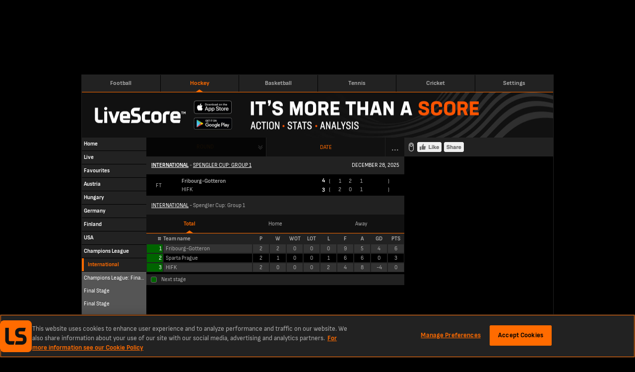

--- FILE ---
content_type: text/html; charset=utf-8
request_url: https://www.livescores.com/hockey/international/spengler-cup-group-1/
body_size: 9249
content:
<!DOCTYPE html><html lang="en" class="adult lss"><head><meta charSet="utf-8" data-next-head=""/><meta name="viewport" content="width=952" data-next-head=""/><link rel="icon" href="/favicon.ico" data-next-head=""/><link rel="manifest" href="/manifest.json" data-next-head=""/><link rel="apple-touch-icon" href="/ls-web-assets/images/apple-touch-icon-ad400f79db6023afb3ac1cd39a100546.png" data-next-head=""/><link rel="apple-touch-icon-precomposed" href="/ls-web-assets/images/apple-touch-icon-precomposed-dff85ae0d1dc3c08acc942344a27db19.png" data-next-head=""/><link rel="android-touch-icon" href="/ls-web-assets/images/icon-100-1088b523b98febdc12fa9f9ccd929b34.png" data-next-head=""/><title data-next-head="">LiveScore Hockey - Spengler Cup: Group 1 Live Hockey Scores, International</title><meta property="og:title" content="LiveScore Hockey - Spengler Cup: Group 1 Live Hockey Scores, International" data-next-head=""/><meta name="twitter:title" content="LiveScore Hockey - Spengler Cup: Group 1 Live Hockey Scores, International" data-next-head=""/><meta name="description" content="LiveScore.com - Spengler Cup: Group 1, International - Hockey Summary for Live Scores, Game Results, Game Incidents and League Table." data-next-head=""/><meta property="og:description" content="LiveScore.com - Spengler Cup: Group 1, International - Hockey Summary for Live Scores, Game Results, Game Incidents and League Table." data-next-head=""/><meta name="twitter:description" content="LiveScore.com - Spengler Cup: Group 1, International - Hockey Summary for Live Scores, Game Results, Game Incidents and League Table." data-next-head=""/><meta name="format-detection" content="telephone=no" data-next-head=""/><meta property="og:type" content="website" data-next-head=""/><meta property="og:image" content="/ls-web-assets/images/ico-app2-a6c954799a7b148cb1227a452ea5d96d.png" data-next-head=""/><meta property="og:url" content="https://www.livescores.com/hockey/international/spengler-cup-group-1/" data-next-head=""/><link rel="canonical" href="https://www.livescores.com/hockey/international/spengler-cup-group-1/" data-next-head=""/><meta name="twitter:card" content="summary" data-next-head=""/><meta name="twitter:site" content="@livescore" data-next-head=""/><meta name="twitter:image" content="/ls-web-assets/images/ico-app2-a6c954799a7b148cb1227a452ea5d96d.png" data-next-head=""/><meta name="google-site-verification" content="dPd8zl3nAJkizJyu9E4yttUeMV9kYql3pTOLgCQN-OY" data-next-head=""/><meta name="msvalidate.01" content="CD748CEAE850608AD71B3AACBB259E05" data-next-head=""/><link rel="preload" href="/common/fonts/SofiaSans/SofiaSans-Bold.woff2" as="font" type="font/woff2" crossorigin=""/><link rel="preload" href="/common/fonts/SofiaSans/SofiaSans-Regular.woff2" as="font" type="font/woff2" crossorigin=""/><link rel="preload" href="/_next/static/css/2d125c6a9cefd6d8.css" as="style"/><link rel="preload" href="/_next/static/css/838b8a23ae64c269.css" as="style"/><script id="one-trust-1" data-src="https://cdn-ukwest.onetrust.com/scripttemplates/otSDKStub.js" type="text/javascript" data-domain-script="55d519ea-ef26-44f4-843d-07646ab5eb8d" data-next-head=""></script><script id="one-trust-2" type="text/javascript" async="" data-src="//js-sec.indexww.com/ht/p/188832-82910719724410.js" data-next-head=""></script><script type="text/javascript" data-next-head="">
              window.googletag = window.googletag || {cmd: []};
              googletag.cmd.push(function() {
                var slot = googletag.defineSlot('/21707781519/ls_desktop/ls_desktop_ros', [728,90], 'gad-header');
                slot.addService(googletag.pubads());
                if (window.ls.adsHelper && window.ls.adsHelper.setTargetingForSlot) {
                  window.ls.adsHelper.setTargetingForSlot(slot, {"category":"international","league":"international","sport":"hockey","brandSafe":true,"format":"Top_Banner","isUserAdult":"true","googleAdsEnv":"production","lsSite":"Livescores"});
                }
              });
            </script><script type="text/javascript" data-next-head="">
              window.googletag = window.googletag || {cmd: []};
              googletag.cmd.push(function() {
                var slot = googletag.defineSlot('/21707781519/ls_desktop/ls_desktop_ros', [300,100], 'gad-right-small');
                slot.addService(googletag.pubads());
                if (window.ls.adsHelper && window.ls.adsHelper.setTargetingForSlot) {
                  window.ls.adsHelper.setTargetingForSlot(slot, {"category":"international","league":"international","sport":"hockey","brandSafe":true,"format":"Sidebar_Top","isUserAdult":"true","googleAdsEnv":"production","lsSite":"Livescores"});
                }
              });
            </script><script type="text/javascript" data-next-head="">
              window.googletag = window.googletag || {cmd: []};
              googletag.cmd.push(function() {
                var slot = googletag.defineSlot('/21707781519/ls_desktop/ls_desktop_ros', [300,250], 'gad-right-medium');
                slot.addService(googletag.pubads());
                if (window.ls.adsHelper && window.ls.adsHelper.setTargetingForSlot) {
                  window.ls.adsHelper.setTargetingForSlot(slot, {"category":"international","league":"international","sport":"hockey","brandSafe":true,"format":"Top_MPU","isUserAdult":"true","googleAdsEnv":"production","lsSite":"Livescores"});
                }
              });
            </script><script type="text/javascript" data-next-head="">
              window.googletag = window.googletag || {cmd: []};
              googletag.cmd.push(function() {
                var slot = googletag.defineSlot('/21707781519/ls_desktop/ls_desktop_ros', [300,600], 'gad-right-large');
                slot.addService(googletag.pubads());
                if (window.ls.adsHelper && window.ls.adsHelper.setTargetingForSlot) {
                  window.ls.adsHelper.setTargetingForSlot(slot, {"category":"international","league":"international","sport":"hockey","brandSafe":true,"format":"Bottom_MPU","isUserAdult":"true","googleAdsEnv":"production","lsSite":"Livescores"});
                }
              });
            </script><script type="text/javascript" data-next-head="">
              window.googletag = window.googletag || {cmd: []};
              googletag.cmd.push(function() {
                var slot = googletag.defineSlot('/21707781519/ls_desktop/ls_desktop_ros', [468,60], 'gad-footer');
                slot.addService(googletag.pubads());
                if (window.ls.adsHelper && window.ls.adsHelper.setTargetingForSlot) {
                  window.ls.adsHelper.setTargetingForSlot(slot, {"category":"international","league":"international","sport":"hockey","brandSafe":true,"format":"Sticky_Bottom","isUserAdult":"true","googleAdsEnv":"production","lsSite":"Livescores"});
                }
              });
            </script><script type="text/javascript" data-next-head="">
              window.googletag = window.googletag || {cmd: []};
              googletag.cmd.push(function() {
                if (ls.config.isOperaExtremeMode || !ls.config.isDesktop) { return; }
                var slot = googletag.defineOutOfPageSlot('/21707781519/ls_desktop/ls_desktop_ros', 'gad-skin');
                slot.addService(googletag.pubads());
                if (window.ls.adsHelper && window.ls.adsHelper.setTargetingForSlot) {
                  window.ls.adsHelper.setTargetingForSlot(slot, {"category":"international","league":"international","sport":"hockey","brandSafe":true,"format":"Skin","isUserAdult":"true","googleAdsEnv":"production","lsSite":"Livescores"});
                }
              });
            </script><script>
                window.ls = window.ls || {};
                ['common', 'config', 'userInfo', 'adsHelper', 'preactUtils', 'matchDetails'].forEach(function (key) { window.ls[key] = window.ls[key] || {}; });
            </script><script>
            window.ls.config = {
              PUBLIC_CDN: "/ls-web-assets/",
              refreshTimeout: 100, // sec
              PUBLIC_FAVOURITES_API_URL: "https://prod-cdn-favorites-api.livescore.com",
              PUBLIC_GA_ID: "G-KREVS9LH3K",
              PUBLIC_SEGMENT_WRITE_KEY: "1sngMUwHDCyWlKfx2nyyru27CQPRp2DW",
              PUBLIC_AMPLITUDE_API_KEY: "951a8f9087716a83e47068f53e48db50",
              PUBLIC_AMPLITUDE_LOG_LEVEL: "error",
              PUBLIC_DESKTOP_DOMAIN: "undefined",
              isLayoutTypeDesktop: true,
              isLayoutTypeMobile: false,
              isOperaExtremeMode: navigator.userAgent.indexOf('Opera Mini') !== -1,
              isDesktop: navigator.userAgent.toLowerCase().search('mobile') === -1,
              isLocalEnv: false,
              e2WidgetDomain: "https://creative-cdn.oddsserve.com",
              uaParserScriptLink: "/ls-web-assets/js/ua-parser.min-4382caaefc0e77fb548d03f385a20f52.js",
              babelPolyfillsScriptLink: "/ls-web-assets/js/babel-polyfills.min-9fbaa488074f645d7994563dc6953cbb.js",
              ageGatingAllowedCountries: [],
              segmentConfig: {"revision":6,"published_timestamp":1681982457,"segment_default_percentage":0.1,"segment_geo_constraints":[]},
              widgetE2OddsAllowedCountries: ["ET","SK","JP","PE","GQ","RO","GB","DE","CH","AT","UA","AM","AU","HU","IS","LU","PL","BY","BG","HR","CY","GR","KZ","MT","MU","SI","AZ","BD","CM","CA","IN","MD","NZ","TJ","TM","UZ","KH","MZ","UG","VN","GH","BE","BR","DK","ID","IE","KE","NG","SN","SE","NL","ZA","FI","ZM","CD","GN","ML","SL","TZ","AO","MW","RS","AZ","BF","BI","EG","GA","CI","NP","SO","LK","KG","PT","KW","NO","BJ","MA","CG","LB","LR","MX","PK","EE","TD","RW"],
              widgetE2VoteCountryBlacklist: ["ES","MY"],
              ageGatingPopupSkipPages: ["/policy/","/age-gating/","/health/"],
              appVersion: "6.4.2-lss-mobi-release-2312"
            };
            window.ls.segment = {
              eventsTracking: {"enabled":true,"events":[{"enabled":true,"countries":[],"allowedEvents":["identify","engagement"]}]},
              checkIsSegmentEventAllowedResolver: function r(e,t,a){try{var r=a.payload,s=a.next,n=r&&r.obj&&(r.obj.event||r.obj.type),i=n.toLowerCase&&n.toLowerCase(),o=e.events.filter(function(e){return e.enabled&&(e.countries&&-1!==e.countries.indexOf(t)||e.countries&&!e.countries.length&&(!e.blockedCountries||-1===e.blockedCountries.indexOf(t)))})[0];if(!o){s(r);return}var l=!o.allowedEvents||!o.allowedEvents.length;if(o.allowedEvents&&o.allowedEvents.length&&-1!==o.allowedEvents.indexOf(i)||l&&!o.blockedEvents){s(r);return}var c=!o.blockedEvents||!o.blockedEvents.length;if(o.blockedEvents&&o.blockedEvents.length&&-1!==o.blockedEvents.indexOf(i)||l&&o.blockedEvents&&!o.blockedEvents.length||o.allowedEvents&&-1===o.allowedEvents.indexOf(i)&&c)return;s(r)}catch(e){console.error("Something went wrong while checking segment event availability....",e),s(r)}}
            };
            window.ls.adsHelper = {
              gamIds: {
                default: ["gad-skin","gad-header","gad-footer","Mev_Mpu","gad-right-small","gad-right-medium","gad-right-large","div-gpt-ad-1683638812995-0"],
                featurePhone: [],
              },
              setTargetingForSlot: function i(e,t){e.setTargeting("LS_Environment",t.googleAdsEnv||"testing").setTargeting("Opera_mini",window.ls.config.isOperaExtremeMode?"Yes":"No").setTargeting("LS_Position",t.format).setTargeting("LS_BrandSafe",t.brandSafe?"True":"False").setTargeting("LS_Site",t.lsSite).setTargeting("LS_Age_Gate",String("false"===t.isUserAdult)),t.staticPageName?e.setTargeting("LS_Page",t.staticPageName):t.sport&&(e.setTargeting("LS_Sport",t.sport),t.category&&e.setTargeting(t.sport,t.category)),t.matchId&&(e.setTargeting("LS_Match",t.matchId),t.teams&&e.setTargeting("LS_Team",t.teams)),t.league&&e.setTargeting("LS_League",t.league)},
            };
          </script><script src="https://securepubads.g.doubleclick.net/tag/js/gpt.js"></script><script defer="" type="text/javascript" src="/ls-web-assets/js/ls.bundle-147bf97927e640b6227e42f5aba01f92.js"></script><script>
            window.ls.segmentTracking = {"screenClass":"leagues_overview","screenName":"Leagues - Overview - Spengler Cup: Group 1","sportId":"5","leagueId":"21963","countryId":"335"} || null;
          </script><link rel="stylesheet" href="/_next/static/css/2d125c6a9cefd6d8.css" data-n-g=""/><link rel="stylesheet" href="/_next/static/css/838b8a23ae64c269.css" data-n-p=""/><noscript data-n-css=""></noscript></head><body><div class="test" name="livescoreinter" id="livescoreinter"></div><link rel="preload" as="image" href="//cdn3.livescore.com/web2/img/fb_like_disabled.png"/><div id="__next"><div id="simpleCookieBar" class="hidden"><div class="Ob"></div><div class="Pb"><div class="Qb"><button id="simpleCookieBarCloseButton" type="button" title="Close" class="Rb"></button><div>We use cookies to improve your onsite experience. By understanding how you use our products, we can improve navigation, build better features, and provide you with more relevant content and marketing messages. For more information about cookies, and to manage your preferences, please see our<!-- --> <a rel="nofollow" href="/cookies/">Cookie Policy.</a> <!-- -->By continuing to use this site you are agreeing to our use of cookies and personal data in accordance with our<!-- --> <a rel="nofollow" href="/policy/">Privacy Policy.</a> <!-- -->You are also agreeing to the site’s<!-- --> <a rel="nofollow" href="/terms/">Terms of Use.</a></div></div></div></div><script>
            (function() {
              window.ls.config.oneTrustAllowedCountries = ["GB","US","AT","BE","BG","HR","CY","CZ","DK","EE","FI","FR","DE","GR","HU","IE","IT","LV","LT","LU","MT","NL","PL","PT","RO","SK","SI","ES","SE"];
              window.ls.config.isConsentInitialized = true;
            })();</script><script>
			(function() {
				var getCountryCodeCookie=function(){
					try{
						var matches=document.cookie.match(new RegExp("(?:^|; )"+'ls.geo'.replace(/([.$?*|{}()[]\/+^])/g,'\$1')+"=([^;]*)"));
						return matches?decodeURIComponent(matches[1]):undefined;
					}catch(e){
						console.log('unable to get geo cookie',e.message);
						return undefined;
					}
				};
				var setCountryCodeCookie=function(countryCode){
					try{
						var date = new Date();
						date.setTime(date.getTime()+86400000);
						var cookie = "ls.geo="+encodeURIComponent(countryCode)+"; expires="+date.toUTCString()+"; path=/";
						document.cookie = cookie;
					}catch(e){
						console.log('unable to set geo cookie',e.message);
					}
				};
				var onCountryCodeFetched=function(countryCode){
					try{
						var body=document.getElementsByTagName("BODY")[0];
						body.className+=" user-iso-country-"+countryCode.toLowerCase();
						body.setAttribute('data-user-iso-country',countryCode.toUpperCase());
						window.ls.userInfo.countryCode=countryCode;
						document.dispatchEvent(new CustomEvent('geoIpEvent',{detail:countryCode}));
					}catch(e){
						console.log('unable to dispatch geoIpEvent',e.message);
					}
				};
				var countryCode=getCountryCodeCookie();
				if(!countryCode&&!window.process) {
					window.process=function(response) {
						if (response){
							setCountryCodeCookie(response.c)
							onCountryCodeFetched(response.c);
						}
					};
					var scriptTag=document.createElement('SCRIPT');
					scriptTag.src='https://geo-api.livescore.com/me/';
					document.getElementsByTagName('HEAD')[0].appendChild(scriptTag);
				}else{
					onCountryCodeFetched(countryCode);
				}
			})();
			</script><div id="__livescore"><div class="R" data-id="ads-hl"><div data-prop-position="Top_Banner" data-ad-unit-id="/21707781519/ls_desktop/ls_desktop_ros" data-div-id="gad-header" id="gad-header-wrapper"><div style="width:728px;height:90px;display:none" id="gad-header" class="ads"></div><div class="we xe" style="width:0;left:748px"><img loading="lazy" src="/ls-web-assets/images/publicidadLabel-043d0ca000f9e31129da07183400d514.png" width="11" height="43" alt=""/></div></div></div><div class="S" id="layout-wrapper"><div class="T hockey" id="inner-wrapper"><div class="U"><header class="Yd"><a href="/" class="football pd"><span class="ae">Football</span></a><a href="/hockey/" class="hockey isActive pd"><span class="ae">Hockey</span></a><a href="/basketball/" class="basketball pd"><span class="ae">Basketball</span></a><a href="/tennis/" class="tennis pd"><span class="ae">Tennis</span></a><a href="/cricket/" class="cricket pd"><span class="ae">Cricket</span></a><a href="https://lvscrbet.com/3HuMIFp" class="livescoreBetNG pd"><span class="ae">LiveScore Bet<span class="ce">new</span></span></a><a href="https://lvscrbet.com/3JjyJSX" class="livescoreBetGB pd"><span class="ae">LiveScore Bet<span class="ce">new</span></span></a><a href="/timezone/" class="timezone pd"><span class="ae">Settings</span></a></header></div><div class="Zb"><a href="/"><img loading="lazy" src="/ls-web-assets/images/lss-header-844d6aeb654d3e88ac1637a8bd4adf01.png" width="950" height="90" useMap="#image-map" alt="top-banner"/></a><map name="image-map"><area target="_blank" rel="noreferrer" href="https://apps.apple.com/us/app/livescore-live-sports-scores/id356928178?utm_source=livescore.com&amp;utm_medium=header&amp;utm_campaign=ls_desktop_header_ios" coords="222,18,302,44" shape="rect"/><area target="_blank" rel="noreferrer" href="https://play.google.com/store/apps/details?id=com.livescore&amp;utm_source=livescore.com&amp;utm_medium=header&amp;utm_campaign=ls_desktop_header_android" coords="222,51,302,74" shape="rect"/></map></div><div class="V" id="content-layout"><div class="W" id="content-left"><div id="leftMenu" class="Sb"><ul class="Tb"><li class=""><a href="/hockey/" class="Vb" data-active="false" data-iscategory="true" id="menu-link-common__home"><span class="">Home</span></a></li><li class=""><a href="/hockey/live/" class="Vb" data-active="false" data-iscategory="true" id="menu-link-common__live"><span class="">Live</span></a></li><li class=""><a href="/hockey/favourites/" class="Vb" data-active="false" data-iscategory="true" id="menu-link-common__favourites"><span class="">Favourites</span></a></li><li class=""><a href="/hockey/austria/" class="Vb" data-active="false" data-iscategory="true" id="menu-link-austria"><span class="">Austria</span></a></li><li class=""><a href="/hockey/hungary/" class="Vb" data-active="false" data-iscategory="true" id="menu-link-hungary"><span class="">Hungary</span></a></li><li class=""><a href="/hockey/germany/" class="Vb" data-active="false" data-iscategory="true" id="menu-link-germany"><span class="">Germany</span></a></li><li class=""><a href="/hockey/finland/" class="Vb" data-active="false" data-iscategory="true" id="menu-link-finland"><span class="">Finland</span></a></li><li class=""><a href="/hockey/usa/" class="Vb" data-active="false" data-iscategory="true" id="menu-link-usa"><span class="">USA</span></a></li><li class=""><a href="/hockey/champions-league/" class="Vb" data-active="false" data-iscategory="true" id="menu-link-champions league"><span class="">Champions League</span></a></li><li class=""><a href="/hockey/international/" class="Vb Ub" data-active="true" data-iscategory="true" id="menu-link-international"><span class="">International</span></a><ul class="Tb"><li class=""><a href="/hockey/international/champions-league-final-stage/" class="Vb" data-active="false" data-iscategory="true" id="menu-link-champions league: final stage"><span class="">Champions League: Final Stage</span></a></li><li class=""><a href="/hockey/international/olympic-games-final-stage/" class="Vb" data-active="false" data-iscategory="true" id="menu-link-final stage"><span class="">Final Stage</span></a></li><li class=""><a href="/hockey/international/w-final-stage/" class="Vb" data-active="false" data-iscategory="true" id="menu-link-final stage"><span class="">Final Stage</span></a></li><li class=""><a href="/hockey/international/group-a-2026/" class="Vb" data-active="false" data-iscategory="true" id="menu-link-group a"><span class="">Group A</span></a></li><li class=""><a href="/hockey/international/group-b-2026/" class="Vb" data-active="false" data-iscategory="true" id="menu-link-group b"><span class="">Group B</span></a></li><li class=""><a href="/hockey/international/group-c/" class="Vb" data-active="false" data-iscategory="true" id="menu-link-group c"><span class="">Group C</span></a></li><li class=""><a href="/hockey/international/group-a/" class="Vb" data-active="false" data-iscategory="true" id="menu-link-group a"><span class="">Group A</span></a></li><li class=""><a href="/hockey/international/group-b/" class="Vb" data-active="false" data-iscategory="true" id="menu-link-group b"><span class="">Group B</span></a></li><li class=""><a href="/hockey/international/w-group-a-2026/" class="Vb" data-active="false" data-iscategory="true" id="menu-link-group a"><span class="">Group A</span></a></li><li class=""><a href="/hockey/international/w-group-b-2026/" class="Vb" data-active="false" data-iscategory="true" id="menu-link-group b"><span class="">Group B</span></a></li><li class=""><a href="/hockey/international/4-nations-face-off/" class="Vb" data-active="false" data-iscategory="true" id="menu-link-4 nations face-off"><span class="">4 Nations Face-Off</span></a></li><li class=""><a href="/hockey/international/4-nations-face-off-final-stage/" class="Vb" data-active="false" data-iscategory="true" id="menu-link-4 nations face-off final stage"><span class="">4 Nations Face-Off Final Stage</span></a></li><li class=""><a href="/hockey/international/alps-hockey-league-playoff-final-stage/" class="Vb" data-active="false" data-iscategory="true" id="menu-link-alps hockey league: play-off final stage"><span class="">Alps Hockey League: Play-off Final Stage</span></a></li><li class=""><a href="/hockey/international/alps-hockey-league/" class="Vb" data-active="false" data-iscategory="true" id="menu-link-alps hockey league"><span class="">Alps Hockey League</span></a></li><li class=""><a href="/hockey/international/alps-hockey-league-play-off-qualification-round-a/" class="Vb" data-active="false" data-iscategory="true" id="menu-link-alps hockey league: play-off qualification: round a"><span class="">Alps Hockey League: Play-off Qualification: Round A</span></a></li><li class=""><a href="/hockey/international/alps-hockey-league-play-off-qualification-round-b/" class="Vb" data-active="false" data-iscategory="true" id="menu-link-alps hockey league: play-off qualification: round b"><span class="">Alps Hockey League: Play-off Qualification: Round B</span></a></li><li class=""><a href="/hockey/international/alps-hockey-league-play-off-placement-matches/" class="Vb" data-active="false" data-iscategory="true" id="menu-link-alps hockey league: play-off placement"><span class="">Alps Hockey League: Play-off Placement</span></a></li><li class=""><a href="/hockey/international/beijer-hockey-games/" class="Vb" data-active="false" data-iscategory="true" id="menu-link-beijer hockey games"><span class="">Beijer Hockey Games</span></a></li><li class=""><a href="/hockey/international/carlson-hockey-games/" class="Vb" data-active="false" data-iscategory="true" id="menu-link-carlson hockey games"><span class="">Carlson Hockey Games</span></a></li><li class=""><a href="/hockey/international/channel-one-cup/" class="Vb" data-active="false" data-iscategory="true" id="menu-link-channel one cup"><span class="">Channel One Cup</span></a></li><li class=""><a href="/hockey/international/czech-hockey-games/" class="Vb" data-active="false" data-iscategory="true" id="menu-link-czech hockey games"><span class="">Czech Hockey Games</span></a></li><li class=""><a href="/hockey/international/friendlies/" class="Vb" data-active="false" data-iscategory="true" id="menu-link-friendlies"><span class="">Friendlies</span></a></li><li class=""><a href="/hockey/international/deutschland-cup/" class="Vb" data-active="false" data-iscategory="true" id="menu-link-deutschland cup"><span class="">Deutschland Cup</span></a></li><li class=""><a href="/hockey/international/karjala-cup/" class="Vb" data-active="false" data-iscategory="true" id="menu-link-karjala cup"><span class="">Karjala Cup</span></a></li><li class=""><a href="/hockey/international/eihc-france/" class="Vb" data-active="false" data-iscategory="true" id="menu-link-eihc france"><span class="">EIHC France</span></a></li><li class=""><a href="/hockey/international/eihc-hungary-play-off/" class="Vb" data-active="false" data-iscategory="true" id="menu-link-eihc hungary: play-off"><span class="">EIHC Hungary: Play-off</span></a></li><li class=""><a href="/hockey/international/eihc-hungary/" class="Vb" data-active="false" data-iscategory="true" id="menu-link-eihc hungary"><span class="">EIHC Hungary</span></a></li><li class=""><a href="/hockey/international/eihc-norway/" class="Vb" data-active="false" data-iscategory="true" id="menu-link-eihc norway"><span class="">EIHC Norway</span></a></li><li class=""><a href="/hockey/international/eihc-poland/" class="Vb" data-active="false" data-iscategory="true" id="menu-link-eihc poland"><span class="">EIHC Poland</span></a></li><li class=""><a href="/hockey/international/eihc-slovakia/" class="Vb" data-active="false" data-iscategory="true" id="menu-link-eihc slovakia"><span class="">EIHC Slovakia</span></a></li><li class=""><a href="/hockey/international/sweden-hockey-games/" class="Vb" data-active="false" data-iscategory="true" id="menu-link-sweden hockey games"><span class="">Sweden Hockey Games</span></a></li><li class=""><a href="/hockey/international/swiss-ice-hockey-games/" class="Vb" data-active="false" data-iscategory="true" id="menu-link-swiss ice hockey games"><span class="">Swiss Ice Hockey Games</span></a></li><li class=""><a href="/hockey/international/spengler-cup-play-off/" class="Vb" data-active="false" data-iscategory="true" id="menu-link-spengler cup: play-off"><span class="">Spengler Cup: Play-off</span></a></li><li class=""><a href="/hockey/international/spengler-cup-group-1/" class="Vb Ub" data-active="true" data-iscategory="true" id="menu-link-spengler cup: group 1"><span class="">Spengler Cup: Group 1</span></a></li><li class=""><a href="/hockey/international/spengler-cup-group-2/" class="Vb" data-active="false" data-iscategory="true" id="menu-link-spengler cup: group 2"><span class="">Spengler Cup: Group 2</span></a></li><li class=""><a href="/hockey/international/club-friendlies/" class="Vb" data-active="false" data-iscategory="true" id="menu-link-club friendlies"><span class="">Club Friendlies</span></a></li><li class=""><a href="/hockey/international/sweden/" class="Vb" data-active="false" data-iscategory="true" id="menu-link-sweden"><span class="">Sweden</span></a></li></ul></li><li class=""><a href="/hockey/canada/" class="Vb" data-active="false" data-iscategory="true" id="menu-link-canada"><span class="">Canada</span></a></li><li class=""><a href="/hockey/ukraine/" class="Vb" data-active="false" data-iscategory="true" id="menu-link-ukraine"><span class="">Ukraine</span></a></li><li class=""><a href="/hockey/b-world-championship-u-20/" class="Vb" data-active="false" data-iscategory="true" id="menu-link-b-world champ__ u-20"><span class="">B-World Champ. U-20</span></a></li><li class=""><a href="/hockey/belarus/" class="Vb" data-active="false" data-iscategory="true" id="menu-link-belarus"><span class="">Belarus</span></a></li><li class=""><a href="/hockey/world-championship-u-20/" class="Vb" data-active="false" data-iscategory="true" id="menu-link-world champ__ u-20"><span class="">World Champ. U-20</span></a></li><li class=""><a href="/hockey/poland/" class="Vb" data-active="false" data-iscategory="true" id="menu-link-poland"><span class="">Poland</span></a></li><li class=""><a href="/hockey/womens-world-championship/" class="Vb" data-active="false" data-iscategory="true" id="menu-link-women&#x27;s world championship"><span class="">Women&#x27;s World Championship</span></a></li><li class=""><a href="/hockey/b-world-championship/" class="Vb" data-active="false" data-iscategory="true" id="menu-link-b-world champ__"><span class="">B-World Champ.</span></a></li><li class=""><a href="/hockey/kazakhstan/" class="Vb" data-active="false" data-iscategory="true" id="menu-link-kazakhstan"><span class="">Kazakhstan</span></a></li><li class=""><a href="/hockey/world-championship/" class="Vb" data-active="false" data-iscategory="true" id="menu-link-world championship"><span class="">World Championship</span></a></li><li class=""><a href="/hockey/france/" class="Vb" data-active="false" data-iscategory="true" id="menu-link-france"><span class="">France</span></a></li><li class=""><a href="/hockey/switzerland/" class="Vb" data-active="false" data-iscategory="true" id="menu-link-switzerland"><span class="">Switzerland</span></a></li><li class=""><a href="/hockey/norway/" class="Vb" data-active="false" data-iscategory="true" id="menu-link-norway"><span class="">Norway</span></a></li><li class=""><a href="/hockey/denmark/" class="Vb" data-active="false" data-iscategory="true" id="menu-link-denmark"><span class="">Denmark</span></a></li><li class=""><a href="/hockey/britain/" class="Vb" data-active="false" data-iscategory="true" id="menu-link-great britain"><span class="">Great Britain</span></a></li><li class=""><a href="/hockey/nhl/" class="Vb" data-active="false" data-iscategory="true" id="menu-link-nhl"><span class="">NHL</span></a></li><li class=""><a href="/hockey/slovakia/" class="Vb" data-active="false" data-iscategory="true" id="menu-link-slovakia"><span class="">Slovakia</span></a></li><li class=""><a href="/hockey/sweden/" class="Vb" data-active="false" data-iscategory="true" id="menu-link-sweden"><span class="">Sweden</span></a></li><li class=""><a href="/hockey/world-championship-division-i/" class="Vb" data-active="false" data-iscategory="true" id="menu-link-wc division i"><span class="">WC Division I</span></a></li><li class=""><a href="/hockey/czech-republic/" class="Vb" data-active="false" data-iscategory="true" id="menu-link-czech republic"><span class="">Czech Republic</span></a></li><li class=""><a href="/hockey/italy/" class="Vb" data-active="false" data-iscategory="true" id="menu-link-italy"><span class="">Italy</span></a></li></ul></div></div><div class="Y Z" id="content-center"><noscript><div class="Fb"><div><p class="g">Your browser is<!-- --> <strong>out of date<!-- --> </strong>or some of its<!-- --> <strong> <!-- -->features are disabled</strong>, it may<!-- --> <strong>not display this website or some of its parts<!-- --> </strong>correctly.</p><br/><p class="g">To make sure that all features of this website work, please<!-- --> <strong>update your browser<!-- --> </strong>to the latest version and<!-- --> <strong> <!-- -->check that Javascript and Cookies are enabled.</strong></p></div><div></div></div></noscript><div class="ia"><div class="bc"><div class="cc"><div class="Lg isDisabled"><div id="ROUND_PICKER-root" class="Og"><input type="checkbox" id="ROUND_PICKER-checkbox" class="Td" disabled="" name="ROUND_PICKER-checkbox"/><div class="select inline Xd isDisabled" id="ROUND_PICKER"><label for="ROUND_PICKER-checkbox" class="Wd trigger isDisabled">Round</label><div class="Vd selectItems"></div></div></div><div class="Kg isDisabled"><img loading="lazy" src="/ls-web-assets/svgs/common/double-angle-down-b7425bbc69df4fd83853049f64015b66.svg" width="16" height="16" alt=""/></div></div></div><div class="dc"><div><input type="checkbox" id="date-select" class="eg"/><div class="kg"><div class="gg"><a class="hg isInvisible isDisabled" href="/hockey/international/spengler-cup-group-1/"><img loading="lazy" src="/ls-web-assets/svgs/common/angle-left-7b4609c41b32b4d1b24d4d45236ade99.svg" width="26" height="16" alt=""/></a><label for="date-select" id="stage-date-picker-toggle" class="jg">Date</label><a class="hg isInvisible isDisabled" href="/hockey/international/spengler-cup-group-1/"><img loading="lazy" src="/ls-web-assets/svgs/common/angle-right-e3b65eb78057ae0942ccd959afb4b57c.svg" width="26" height="16" alt=""/></a><a class="ig isInvisible" href="/hockey/international/spengler-cup-group-1/"><img loading="lazy" src="/ls-web-assets/svgs/common/close-8ee0371d88a3a48c51aaf5a537565626.svg" width="12" height="12" alt=""/></a></div><div class="tg fg fullWidth"><input type="radio" class="lg" id="initialMonth" name="matchCal" checked=""/><div class="mg"><div class="vg"><label class="qg isDisabled"><div class="ng pg"><img loading="lazy" src="/ls-web-assets/svgs/common/angle-left-7b4609c41b32b4d1b24d4d45236ade99.svg" width="26" height="16" alt=""/></div></label><span class="ug">DECEMBER 2025</span><label class="qg isDisabled"><div class="ng og"><img loading="lazy" src="/ls-web-assets/svgs/common/angle-right-e3b65eb78057ae0942ccd959afb4b57c.svg" width="26" height="16" alt=""/></div></label></div><div class="wg"><div class="xg">MON</div><div class="xg">TUE</div><div class="xg">WED</div><div class="xg">THU</div><div class="xg">FRI</div><div class="xg">SAT</div><div class="xg">SUN</div></div><div class="rg"><a class="date sg dayHasNoMatch">1</a><a class="date sg dayHasNoMatch">2</a><a class="date sg dayHasNoMatch">3</a><a class="date sg dayHasNoMatch">4</a><a class="date sg dayHasNoMatch">5</a><a class="date sg dayHasNoMatch">6</a><a class="date sg dayHasNoMatch">7</a></div><div class="rg"><a class="date sg dayHasNoMatch">8</a><a class="date sg dayHasNoMatch">9</a><a class="date sg dayHasNoMatch">10</a><a class="date sg dayHasNoMatch">11</a><a class="date sg dayHasNoMatch">12</a><a class="date sg dayHasNoMatch">13</a><a class="date sg dayHasNoMatch">14</a></div><div class="rg"><a class="date sg dayHasNoMatch">15</a><a class="date sg dayHasNoMatch">16</a><a class="date sg dayHasNoMatch">17</a><a class="date sg dayHasNoMatch">18</a><a class="date sg dayHasNoMatch">19</a><a class="date sg dayHasNoMatch">20</a><a class="date sg dayHasNoMatch">21</a></div><div class="rg"><a class="date sg dayHasNoMatch">22</a><a class="date sg dayHasNoMatch">23</a><a class="date sg dayHasNoMatch">24</a><a class="date sg dayHasNoMatch">25</a><a class="date sg" href="/hockey/international/spengler-cup-group-1/?date=20251226">26</a><a class="date sg" href="/hockey/international/spengler-cup-group-1/?date=20251227">27</a><a class="date sg" href="/hockey/international/spengler-cup-group-1/?date=20251228">28</a></div><div class="rg"><a class="date sg dayHasNoMatch">29</a><a class="date sg dayHasNoMatch">30</a><a class="date sg dayHasNoMatch">31</a><a class="date sg isDisabled" href="/hockey/international/spengler-cup-group-1/">1</a><a class="date sg isDisabled" href="/hockey/international/spengler-cup-group-1/">2</a><a class="date sg isDisabled" href="/hockey/international/spengler-cup-group-1/">3</a><a class="date sg isDisabled" href="/hockey/international/spengler-cup-group-1/">4</a></div></div></div></div></div></div><a class="ec" href="/hockey/international/spengler-cup-group-1/?page=1"><span class="fc">...</span></a></div><div class="ub"><span><a href="/hockey/international/" class="pd"><span class="xb">International</span></a> - <a href="/hockey/international/spengler-cup-group-1/" class="pd"><span class="yb">Spengler Cup: Group 1</span></a></span><span class="vb">December 28, 2025</span></div><div class="kf pf"><a href="/hockey/international/spengler-cup-group-1/fribourg-gotteron-vs-hifk/1714202/" target="_self" class="pd"><div class="vf"><span class="Ah Ch Bh"><span class="Fh Bh">FT</span></span><div class="wf"><div class="Af"><div class="If Jf">Fribourg-Gotteron</div><div class="If">HIFK</div></div><div class="Ef Ff Gf"><span class="uf">4</span><span class="uf">3</span></div><div class="Cf"><span><span class="Df">(</span><span class="uf">1</span><span class="uf">2</span><span class="uf">1</span><span class="uf"></span><span class="uf"></span><span class="Df">)</span></span><span><span class="Df">(</span><span class="uf">2</span><span class="uf">0</span><span class="uf">1</span><span class="uf"></span><span class="uf"></span><span class="Df">)</span></span></div></div></div></a></div><div><div><div class="Ic"><a href="/hockey/international/" class="pd"><span class="Jc">International</span></a><span> - </span>Spengler Cup: Group 1</div><div class="he"><a id="league-total__leage-table__tabs" class="ie je isActiveElement" style="width:33.333333333333336%" href="/hockey/international/spengler-cup-group-1/?table=league-total">Total</a><a id="league-home__leage-table__tabs" class="ie je" style="width:33.333333333333336%" href="/hockey/international/spengler-cup-group-1/?table=league-home">Home</a><a id="league-away__leage-table__tabs" class="ie je" style="width:33.333333333333336%" href="/hockey/international/spengler-cup-group-1/?table=league-away">Away</a></div><div class="Wc"><table class="Pc Qc"><thead class="Tc"><tr><th class="Uc">#</th><th class="Vc">Team name</th><th id="leagueTable-p" class="Xc">P<span class="Yc">Played</span></th><th id="leagueTable-w" class="Xc">W<span class="Yc">Wins</span></th><th id="leagueTable-wot" class="Xc">WOT<span class="Yc">Wins After Overtime</span></th><th id="leagueTable-lot" class="Xc">LOT<span class="Yc">Losses After Overtime</span></th><th id="leagueTable-l" class="Xc">L<span class="Yc">Losses</span></th><th id="leagueTable-f" class="Xc">F<span class="Yc">Goals For</span></th><th id="leagueTable-a" class="Xc">A<span class="Yc">Goals Against</span></th><th id="leagueTable-gd" class="Xc">GD<span class="Yc">Goals Difference</span></th><th id="leagueTable-pts" class="Xc">Pts<span class="Yc">Points</span></th></tr></thead><tbody><tr class="Ec  Cc"><td class="Zh light-green ai"><span class="Yh">1</span><span class="bi">Next stage</span></td><td class="Gc">Fribourg-Gotteron</td><td class="Hc">2</td><td class="Hc">2</td><td class="Hc">0</td><td class="Hc">0</td><td class="Hc">0</td><td class="Hc">9</td><td class="Hc">5</td><td class="Hc">4</td><td class="Hc">6</td></tr><tr class="  Cc"><td class="Zh light-green ai"><span class="Yh">2</span><span class="bi">Next stage</span></td><td class="Gc">Sparta Prague</td><td class="Hc">2</td><td class="Hc">1</td><td class="Hc">0</td><td class="Hc">0</td><td class="Hc">1</td><td class="Hc">6</td><td class="Hc">6</td><td class="Hc">0</td><td class="Hc">3</td></tr><tr class="Ec  Cc"><td class="Zh light-green ai"><span class="Yh">3</span><span class="bi">Next stage</span></td><td class="Gc">HIFK</td><td class="Hc">2</td><td class="Hc">0</td><td class="Hc">0</td><td class="Hc">0</td><td class="Hc">2</td><td class="Hc">4</td><td class="Hc">8</td><td class="Hc">-4</td><td class="Hc">0</td></tr></tbody></table><div class="Lc"><div class="Kc"><div class="Sc light-green"></div>Next stage</div></div><div class="Lc"></div></div></div></div></div></div><div class="ca" id="content-right"><div class="Yb"><div data-prop-position="Sidebar_Top" data-ad-unit-id="/21707781519/ls_desktop/ls_desktop_ros" data-div-id="gad-right-small" id="gad-right-small-wrapper"><div style="width:300px;height:100px;display:none" id="gad-right-small" class="ads"></div><div class="we" style="left:320px"><span>Publicidad</span></div></div></div><div id="fb-root"></div><div id="socialBar__actionButtons__wrapper" class="Zf"><button class="ag"><img loading="lazy" src="/ls-web-assets/svgs/common/toggle-50e0f9b80491c1e5135b9836442c308b.svg" width="20" height="20" id="socialBar__actionButtons__notFilledImg" alt=""/><img loading="lazy" src="/ls-web-assets/svgs/common/toggle-filled-b142fe841bf166ce8fefe762f7543bcd.svg" width="20" height="20" class="dg" id="socialBar__actionButtons__filledImg" alt=""/><img src="//cdn3.livescore.com/web2/img/fb_like_disabled.png" width="96" height="20" alt="Facebook Like button" title="Click to enable Facebook Like button" id="socialBar__actionButtons__fbLikeDisabledImg" class="bg"/></button><div class="fb-like cg dg" data-href="https://www.facebook.com/livescore/" data-width="" data-layout="button_count" data-action="like" data-size="small" data-share="true"></div></div><div class="Yb"><div data-prop-position="Top_MPU" data-ad-unit-id="/21707781519/ls_desktop/ls_desktop_ros" data-div-id="gad-right-medium" id="gad-right-medium-wrapper"><div style="width:300px;height:250px;display:none" id="gad-right-medium" class="ads"></div><div class="we" style="left:320px"><span>Publicidad</span></div></div></div><div class="a b"><div data-prop-position="Bottom_MPU" data-ad-unit-id="/21707781519/ls_desktop/ls_desktop_ros" data-div-id="gad-right-large" id="gad-right-large-wrapper"><div style="width:300px;height:600px;display:none" id="gad-right-large" class="ads"></div><div class="we" style="left:320px"><span>Publicidad</span></div></div></div></div></div><div class="ea" id="content-footer"><div class="adsFooterHolder"><div data-prop-position="Sticky_Bottom" data-ad-unit-id="/21707781519/ls_desktop/ls_desktop_ros" data-div-id="gad-footer" id="gad-footer-wrapper"><div style="width:468px;height:60px;display:none" id="gad-footer" class="ads"></div><div class="we xe" style="width:0;left:484px"><img loading="lazy" src="/ls-web-assets/images/publicidadLabel-043d0ca000f9e31129da07183400d514.png" width="11" height="43" alt=""/></div></div></div></div></div><div class="fa" id="footer-holder"><div class="Zc"><h1 class="ad">The latest International Spengler Cup: Group 1 Live Scores, plus Results, Fixtures &amp; Tables</h1><h2 class="bd">All the live scores, fixtures and tables for International Spengler Cup: Group 1 from LiveScore.com.</h2><div class="cd" id="footer-meta">The LiveScore website powers you with live hockey scores and fixtures from International Spengler Cup: Group 1. Keep up to date with the latest Spengler Cup: Group 1 score, Spengler Cup: Group 1 results, Spengler Cup: Group 1 standings and Spengler Cup: Group 1 schedule.</div><div class="dd">© 1998-<!-- -->2026<!-- --> LiveScore Limited</div><div id="footer-links"><span class="ee fe"><a href="https://www.livescoregroup.com/careers" class="pd" target="_blank" rel="noopener noreferrer"><span class="ge">Careers</span></a></span><span class="ee fe"><a href="/mobile" class="pd"><span class="ge">Mobile</span></a></span><span class="ee fe"><a href="https://livescoregroup.com/advertise/" class="pd" target="_blank" rel="noopener noreferrer"><span class="ge">Advertise</span></a></span><span class="ee fe"><a href="/contact" class="pd"><span class="ge">Contact</span></a></span><span class="ee fe"><a href="/policy/" class="pd"><span class="ge">Privacy Notice</span></a></span><span class="ee fe"><a href="/cookies/" class="pd"><span class="ge">Cookie Policy</span></a></span><span class="ee fe"><a href="/terms/" class="pd"><span class="ge">Terms of Use</span></a></span><span class="ee fe"><a href="https://www.livescoregroup.com/" class="pd" target="_blank" rel="noopener noreferrer"><span class="ge">Corporate</span></a></span></div></div></div><div class="ga" id="skin-ad-holder"><div data-prop-position="Skin" data-ad-unit-id="/21707781519/ls_desktop/ls_desktop_ros" data-div-id="gad-skin" id="gad-skin-wrapper"><div style="width:1px;height:1px;display:none" id="gad-skin" class="ads"></div></div></div></div><div class="kb lb"><div id="favouritesToastLimit" class="mb"><img loading="lazy" src="/ls-web-assets/svgs/common/warning-toast-59be4739f8e5b5ddd735a48c7889cc56.svg" width="20" height="20" alt=""/><span>Max favourites reached</span></div></div><div class="Ab"><a href="https://certifications.gamingcommission.gov.gr/publicRecordsOnline/Lists/Affiliates/DispForm.aspx?ID=3&amp;Source=https%3A%2F%2Fcertifications%2Egamingcommission%2Egov%2Egr%2FpublicRecordsOnline%2FSitePages%2FAffiliatesOnline%2Easpx&amp;ContentTypeId=0x010067616551F173FA44A4F23E10CE02967A" target="_blank" rel="noreferrer"><div class="Bb"></div></a></div></div></div></body></html>

--- FILE ---
content_type: text/html; charset=utf-8
request_url: https://www.livescores.com/hockey/international/spengler-cup-group-1/?tz=0
body_size: 9064
content:
<!DOCTYPE html><html lang="en" class="adult lss"><head><meta charSet="utf-8" data-next-head=""/><meta name="viewport" content="width=952" data-next-head=""/><link rel="icon" href="/favicon.ico" data-next-head=""/><link rel="manifest" href="/manifest.json" data-next-head=""/><link rel="apple-touch-icon" href="/ls-web-assets/images/apple-touch-icon-ad400f79db6023afb3ac1cd39a100546.png" data-next-head=""/><link rel="apple-touch-icon-precomposed" href="/ls-web-assets/images/apple-touch-icon-precomposed-dff85ae0d1dc3c08acc942344a27db19.png" data-next-head=""/><link rel="android-touch-icon" href="/ls-web-assets/images/icon-100-1088b523b98febdc12fa9f9ccd929b34.png" data-next-head=""/><title data-next-head="">LiveScore Hockey - Spengler Cup: Group 1 Live Hockey Scores, International</title><meta property="og:title" content="LiveScore Hockey - Spengler Cup: Group 1 Live Hockey Scores, International" data-next-head=""/><meta name="twitter:title" content="LiveScore Hockey - Spengler Cup: Group 1 Live Hockey Scores, International" data-next-head=""/><meta name="description" content="LiveScore.com - Spengler Cup: Group 1, International - Hockey Summary for Live Scores, Game Results, Game Incidents and League Table." data-next-head=""/><meta property="og:description" content="LiveScore.com - Spengler Cup: Group 1, International - Hockey Summary for Live Scores, Game Results, Game Incidents and League Table." data-next-head=""/><meta name="twitter:description" content="LiveScore.com - Spengler Cup: Group 1, International - Hockey Summary for Live Scores, Game Results, Game Incidents and League Table." data-next-head=""/><meta name="format-detection" content="telephone=no" data-next-head=""/><meta property="og:type" content="website" data-next-head=""/><meta property="og:image" content="/ls-web-assets/images/ico-app2-a6c954799a7b148cb1227a452ea5d96d.png" data-next-head=""/><meta property="og:url" content="https://www.livescores.com/hockey/international/spengler-cup-group-1/" data-next-head=""/><link rel="canonical" href="https://www.livescores.com/hockey/international/spengler-cup-group-1/" data-next-head=""/><meta name="twitter:card" content="summary" data-next-head=""/><meta name="twitter:site" content="@livescore" data-next-head=""/><meta name="twitter:image" content="/ls-web-assets/images/ico-app2-a6c954799a7b148cb1227a452ea5d96d.png" data-next-head=""/><meta name="google-site-verification" content="dPd8zl3nAJkizJyu9E4yttUeMV9kYql3pTOLgCQN-OY" data-next-head=""/><meta name="msvalidate.01" content="CD748CEAE850608AD71B3AACBB259E05" data-next-head=""/><link rel="preload" href="/common/fonts/SofiaSans/SofiaSans-Bold.woff2" as="font" type="font/woff2" crossorigin=""/><link rel="preload" href="/common/fonts/SofiaSans/SofiaSans-Regular.woff2" as="font" type="font/woff2" crossorigin=""/><link rel="preload" href="/_next/static/css/2d125c6a9cefd6d8.css" as="style"/><link rel="preload" href="/_next/static/css/838b8a23ae64c269.css" as="style"/><script id="one-trust-1" data-src="https://cdn-ukwest.onetrust.com/scripttemplates/otSDKStub.js" type="text/javascript" data-domain-script="55d519ea-ef26-44f4-843d-07646ab5eb8d" data-next-head=""></script><script id="one-trust-2" type="text/javascript" async="" data-src="//js-sec.indexww.com/ht/p/188832-82910719724410.js" data-next-head=""></script><script type="text/javascript" data-next-head="">
              window.googletag = window.googletag || {cmd: []};
              googletag.cmd.push(function() {
                var slot = googletag.defineSlot('/21707781519/ls_desktop/ls_desktop_ros', [728,90], 'gad-header');
                slot.addService(googletag.pubads());
                if (window.ls.adsHelper && window.ls.adsHelper.setTargetingForSlot) {
                  window.ls.adsHelper.setTargetingForSlot(slot, {"category":"international","league":"international","sport":"hockey","brandSafe":true,"format":"Top_Banner","isUserAdult":"true","googleAdsEnv":"production","lsSite":"Livescores"});
                }
              });
            </script><script type="text/javascript" data-next-head="">
              window.googletag = window.googletag || {cmd: []};
              googletag.cmd.push(function() {
                var slot = googletag.defineSlot('/21707781519/ls_desktop/ls_desktop_ros', [300,100], 'gad-right-small');
                slot.addService(googletag.pubads());
                if (window.ls.adsHelper && window.ls.adsHelper.setTargetingForSlot) {
                  window.ls.adsHelper.setTargetingForSlot(slot, {"category":"international","league":"international","sport":"hockey","brandSafe":true,"format":"Sidebar_Top","isUserAdult":"true","googleAdsEnv":"production","lsSite":"Livescores"});
                }
              });
            </script><script type="text/javascript" data-next-head="">
              window.googletag = window.googletag || {cmd: []};
              googletag.cmd.push(function() {
                var slot = googletag.defineSlot('/21707781519/ls_desktop/ls_desktop_ros', [300,250], 'gad-right-medium');
                slot.addService(googletag.pubads());
                if (window.ls.adsHelper && window.ls.adsHelper.setTargetingForSlot) {
                  window.ls.adsHelper.setTargetingForSlot(slot, {"category":"international","league":"international","sport":"hockey","brandSafe":true,"format":"Top_MPU","isUserAdult":"true","googleAdsEnv":"production","lsSite":"Livescores"});
                }
              });
            </script><script type="text/javascript" data-next-head="">
              window.googletag = window.googletag || {cmd: []};
              googletag.cmd.push(function() {
                var slot = googletag.defineSlot('/21707781519/ls_desktop/ls_desktop_ros', [300,600], 'gad-right-large');
                slot.addService(googletag.pubads());
                if (window.ls.adsHelper && window.ls.adsHelper.setTargetingForSlot) {
                  window.ls.adsHelper.setTargetingForSlot(slot, {"category":"international","league":"international","sport":"hockey","brandSafe":true,"format":"Bottom_MPU","isUserAdult":"true","googleAdsEnv":"production","lsSite":"Livescores"});
                }
              });
            </script><script type="text/javascript" data-next-head="">
              window.googletag = window.googletag || {cmd: []};
              googletag.cmd.push(function() {
                var slot = googletag.defineSlot('/21707781519/ls_desktop/ls_desktop_ros', [468,60], 'gad-footer');
                slot.addService(googletag.pubads());
                if (window.ls.adsHelper && window.ls.adsHelper.setTargetingForSlot) {
                  window.ls.adsHelper.setTargetingForSlot(slot, {"category":"international","league":"international","sport":"hockey","brandSafe":true,"format":"Sticky_Bottom","isUserAdult":"true","googleAdsEnv":"production","lsSite":"Livescores"});
                }
              });
            </script><script type="text/javascript" data-next-head="">
              window.googletag = window.googletag || {cmd: []};
              googletag.cmd.push(function() {
                if (ls.config.isOperaExtremeMode || !ls.config.isDesktop) { return; }
                var slot = googletag.defineOutOfPageSlot('/21707781519/ls_desktop/ls_desktop_ros', 'gad-skin');
                slot.addService(googletag.pubads());
                if (window.ls.adsHelper && window.ls.adsHelper.setTargetingForSlot) {
                  window.ls.adsHelper.setTargetingForSlot(slot, {"category":"international","league":"international","sport":"hockey","brandSafe":true,"format":"Skin","isUserAdult":"true","googleAdsEnv":"production","lsSite":"Livescores"});
                }
              });
            </script><script>
                window.ls = window.ls || {};
                ['common', 'config', 'userInfo', 'adsHelper', 'preactUtils', 'matchDetails'].forEach(function (key) { window.ls[key] = window.ls[key] || {}; });
            </script><script>
            window.ls.config = {
              PUBLIC_CDN: "/ls-web-assets/",
              refreshTimeout: 100, // sec
              PUBLIC_FAVOURITES_API_URL: "https://prod-cdn-favorites-api.livescore.com",
              PUBLIC_GA_ID: "G-KREVS9LH3K",
              PUBLIC_SEGMENT_WRITE_KEY: "1sngMUwHDCyWlKfx2nyyru27CQPRp2DW",
              PUBLIC_AMPLITUDE_API_KEY: "951a8f9087716a83e47068f53e48db50",
              PUBLIC_AMPLITUDE_LOG_LEVEL: "error",
              PUBLIC_DESKTOP_DOMAIN: "undefined",
              isLayoutTypeDesktop: true,
              isLayoutTypeMobile: false,
              isOperaExtremeMode: navigator.userAgent.indexOf('Opera Mini') !== -1,
              isDesktop: navigator.userAgent.toLowerCase().search('mobile') === -1,
              isLocalEnv: false,
              e2WidgetDomain: "https://creative-cdn.oddsserve.com",
              uaParserScriptLink: "/ls-web-assets/js/ua-parser.min-4382caaefc0e77fb548d03f385a20f52.js",
              babelPolyfillsScriptLink: "/ls-web-assets/js/babel-polyfills.min-9fbaa488074f645d7994563dc6953cbb.js",
              ageGatingAllowedCountries: [],
              segmentConfig: {"revision":6,"published_timestamp":1681982457,"segment_default_percentage":0.1,"segment_geo_constraints":[]},
              widgetE2OddsAllowedCountries: ["ET","SK","JP","PE","GQ","RO","GB","DE","CH","AT","UA","AM","AU","HU","IS","LU","PL","BY","BG","HR","CY","GR","KZ","MT","MU","SI","AZ","BD","CM","CA","IN","MD","NZ","TJ","TM","UZ","KH","MZ","UG","VN","GH","BE","BR","DK","ID","IE","KE","NG","SN","SE","NL","ZA","FI","ZM","CD","GN","ML","SL","TZ","AO","MW","RS","AZ","BF","BI","EG","GA","CI","NP","SO","LK","KG","PT","KW","NO","BJ","MA","CG","LB","LR","MX","PK","EE","TD","RW"],
              widgetE2VoteCountryBlacklist: ["ES","MY"],
              ageGatingPopupSkipPages: ["/policy/","/age-gating/","/health/"],
              appVersion: "6.4.2-lss-mobi-release-2312"
            };
            window.ls.segment = {
              eventsTracking: {"enabled":true,"events":[{"enabled":true,"countries":[],"allowedEvents":["identify","engagement"]}]},
              checkIsSegmentEventAllowedResolver: function r(e,t,a){try{var r=a.payload,s=a.next,n=r&&r.obj&&(r.obj.event||r.obj.type),i=n.toLowerCase&&n.toLowerCase(),o=e.events.filter(function(e){return e.enabled&&(e.countries&&-1!==e.countries.indexOf(t)||e.countries&&!e.countries.length&&(!e.blockedCountries||-1===e.blockedCountries.indexOf(t)))})[0];if(!o){s(r);return}var l=!o.allowedEvents||!o.allowedEvents.length;if(o.allowedEvents&&o.allowedEvents.length&&-1!==o.allowedEvents.indexOf(i)||l&&!o.blockedEvents){s(r);return}var c=!o.blockedEvents||!o.blockedEvents.length;if(o.blockedEvents&&o.blockedEvents.length&&-1!==o.blockedEvents.indexOf(i)||l&&o.blockedEvents&&!o.blockedEvents.length||o.allowedEvents&&-1===o.allowedEvents.indexOf(i)&&c)return;s(r)}catch(e){console.error("Something went wrong while checking segment event availability....",e),s(r)}}
            };
            window.ls.adsHelper = {
              gamIds: {
                default: ["gad-skin","gad-header","gad-footer","Mev_Mpu","gad-right-small","gad-right-medium","gad-right-large","div-gpt-ad-1683638812995-0"],
                featurePhone: [],
              },
              setTargetingForSlot: function i(e,t){e.setTargeting("LS_Environment",t.googleAdsEnv||"testing").setTargeting("Opera_mini",window.ls.config.isOperaExtremeMode?"Yes":"No").setTargeting("LS_Position",t.format).setTargeting("LS_BrandSafe",t.brandSafe?"True":"False").setTargeting("LS_Site",t.lsSite).setTargeting("LS_Age_Gate",String("false"===t.isUserAdult)),t.staticPageName?e.setTargeting("LS_Page",t.staticPageName):t.sport&&(e.setTargeting("LS_Sport",t.sport),t.category&&e.setTargeting(t.sport,t.category)),t.matchId&&(e.setTargeting("LS_Match",t.matchId),t.teams&&e.setTargeting("LS_Team",t.teams)),t.league&&e.setTargeting("LS_League",t.league)},
            };
          </script><script src="https://securepubads.g.doubleclick.net/tag/js/gpt.js"></script><script defer="" type="text/javascript" src="/ls-web-assets/js/ls.bundle-147bf97927e640b6227e42f5aba01f92.js"></script><script>
            window.ls.segmentTracking = {"screenClass":"leagues_overview","screenName":"Leagues - Overview - Spengler Cup: Group 1","sportId":"5","leagueId":"21963","countryId":"335"} || null;
          </script><link rel="stylesheet" href="/_next/static/css/2d125c6a9cefd6d8.css" data-n-g=""/><link rel="stylesheet" href="/_next/static/css/838b8a23ae64c269.css" data-n-p=""/><noscript data-n-css=""></noscript></head><body><div class="test" name="livescoreinter" id="livescoreinter"></div><link rel="preload" as="image" href="//cdn3.livescore.com/web2/img/fb_like_disabled.png"/><div id="__next"><div id="simpleCookieBar" class="hidden"><div class="Ob"></div><div class="Pb"><div class="Qb"><button id="simpleCookieBarCloseButton" type="button" title="Close" class="Rb"></button><div>We use cookies to improve your onsite experience. By understanding how you use our products, we can improve navigation, build better features, and provide you with more relevant content and marketing messages. For more information about cookies, and to manage your preferences, please see our<!-- --> <a rel="nofollow" href="/cookies/">Cookie Policy.</a> <!-- -->By continuing to use this site you are agreeing to our use of cookies and personal data in accordance with our<!-- --> <a rel="nofollow" href="/policy/">Privacy Policy.</a> <!-- -->You are also agreeing to the site’s<!-- --> <a rel="nofollow" href="/terms/">Terms of Use.</a></div></div></div></div><script>
            (function() {
              window.ls.config.oneTrustAllowedCountries = ["GB","US","AT","BE","BG","HR","CY","CZ","DK","EE","FI","FR","DE","GR","HU","IE","IT","LV","LT","LU","MT","NL","PL","PT","RO","SK","SI","ES","SE"];
              window.ls.config.isConsentInitialized = true;
            })();</script><script>
			(function() {
				var getCountryCodeCookie=function(){
					try{
						var matches=document.cookie.match(new RegExp("(?:^|; )"+'ls.geo'.replace(/([.$?*|{}()[]\/+^])/g,'\$1')+"=([^;]*)"));
						return matches?decodeURIComponent(matches[1]):undefined;
					}catch(e){
						console.log('unable to get geo cookie',e.message);
						return undefined;
					}
				};
				var setCountryCodeCookie=function(countryCode){
					try{
						var date = new Date();
						date.setTime(date.getTime()+86400000);
						var cookie = "ls.geo="+encodeURIComponent(countryCode)+"; expires="+date.toUTCString()+"; path=/";
						document.cookie = cookie;
					}catch(e){
						console.log('unable to set geo cookie',e.message);
					}
				};
				var onCountryCodeFetched=function(countryCode){
					try{
						var body=document.getElementsByTagName("BODY")[0];
						body.className+=" user-iso-country-"+countryCode.toLowerCase();
						body.setAttribute('data-user-iso-country',countryCode.toUpperCase());
						window.ls.userInfo.countryCode=countryCode;
						document.dispatchEvent(new CustomEvent('geoIpEvent',{detail:countryCode}));
					}catch(e){
						console.log('unable to dispatch geoIpEvent',e.message);
					}
				};
				var countryCode=getCountryCodeCookie();
				if(!countryCode&&!window.process) {
					window.process=function(response) {
						if (response){
							setCountryCodeCookie(response.c)
							onCountryCodeFetched(response.c);
						}
					};
					var scriptTag=document.createElement('SCRIPT');
					scriptTag.src='https://geo-api.livescore.com/me/';
					document.getElementsByTagName('HEAD')[0].appendChild(scriptTag);
				}else{
					onCountryCodeFetched(countryCode);
				}
			})();
			</script><div id="__livescore"><div class="R" data-id="ads-hl"><div data-prop-position="Top_Banner" data-ad-unit-id="/21707781519/ls_desktop/ls_desktop_ros" data-div-id="gad-header" id="gad-header-wrapper"><div style="width:728px;height:90px;display:none" id="gad-header" class="ads"></div><div class="we xe" style="width:0;left:748px"><img loading="lazy" src="/ls-web-assets/images/publicidadLabel-043d0ca000f9e31129da07183400d514.png" width="11" height="43" alt=""/></div></div></div><div class="S" id="layout-wrapper"><div class="T hockey" id="inner-wrapper"><div class="U"><header class="Yd"><a href="/?tz=0" class="football pd"><span class="ae">Football</span></a><a href="/hockey/?tz=0" class="hockey isActive pd"><span class="ae">Hockey</span></a><a href="/basketball/?tz=0" class="basketball pd"><span class="ae">Basketball</span></a><a href="/tennis/?tz=0" class="tennis pd"><span class="ae">Tennis</span></a><a href="/cricket/?tz=0" class="cricket pd"><span class="ae">Cricket</span></a><a href="https://lvscrbet.com/3HuMIFp" class="livescoreBetNG pd"><span class="ae">LiveScore Bet<span class="ce">new</span></span></a><a href="https://lvscrbet.com/3JjyJSX" class="livescoreBetGB pd"><span class="ae">LiveScore Bet<span class="ce">new</span></span></a><a href="/timezone/?tz=0" class="timezone pd"><span class="ae">Settings</span></a></header></div><div class="Zb"><a href="/?tz=0"><img loading="lazy" src="/ls-web-assets/images/lss-header-844d6aeb654d3e88ac1637a8bd4adf01.png" width="950" height="90" useMap="#image-map" alt="top-banner"/></a><map name="image-map"><area target="_blank" rel="noreferrer" href="https://apps.apple.com/us/app/livescore-live-sports-scores/id356928178?utm_source=livescore.com&amp;utm_medium=header&amp;utm_campaign=ls_desktop_header_ios" coords="222,18,302,44" shape="rect"/><area target="_blank" rel="noreferrer" href="https://play.google.com/store/apps/details?id=com.livescore&amp;utm_source=livescore.com&amp;utm_medium=header&amp;utm_campaign=ls_desktop_header_android" coords="222,51,302,74" shape="rect"/></map></div><div class="V" id="content-layout"><div class="W" id="content-left"><div id="leftMenu" class="Sb"><ul class="Tb"><li class=""><a href="/hockey/?tz=0" class="Vb" data-active="false" data-iscategory="true" id="menu-link-common__home"><span class="">Home</span></a></li><li class=""><a href="/hockey/live/?tz=0" class="Vb" data-active="false" data-iscategory="true" id="menu-link-common__live"><span class="">Live</span></a></li><li class=""><a href="/hockey/favourites/?tz=0" class="Vb" data-active="false" data-iscategory="true" id="menu-link-common__favourites"><span class="">Favourites</span></a></li><li class=""><a href="/hockey/austria/?tz=0" class="Vb" data-active="false" data-iscategory="true" id="menu-link-austria"><span class="">Austria</span></a></li><li class=""><a href="/hockey/hungary/?tz=0" class="Vb" data-active="false" data-iscategory="true" id="menu-link-hungary"><span class="">Hungary</span></a></li><li class=""><a href="/hockey/germany/?tz=0" class="Vb" data-active="false" data-iscategory="true" id="menu-link-germany"><span class="">Germany</span></a></li><li class=""><a href="/hockey/finland/?tz=0" class="Vb" data-active="false" data-iscategory="true" id="menu-link-finland"><span class="">Finland</span></a></li><li class=""><a href="/hockey/usa/?tz=0" class="Vb" data-active="false" data-iscategory="true" id="menu-link-usa"><span class="">USA</span></a></li><li class=""><a href="/hockey/champions-league/?tz=0" class="Vb" data-active="false" data-iscategory="true" id="menu-link-champions league"><span class="">Champions League</span></a></li><li class=""><a href="/hockey/international/?tz=0" class="Vb Ub" data-active="true" data-iscategory="true" id="menu-link-international"><span class="">International</span></a><ul class="Tb"><li class=""><a href="/hockey/international/champions-league-final-stage/?tz=0" class="Vb" data-active="false" data-iscategory="true" id="menu-link-champions league: final stage"><span class="">Champions League: Final Stage</span></a></li><li class=""><a href="/hockey/international/olympic-games-final-stage/?tz=0" class="Vb" data-active="false" data-iscategory="true" id="menu-link-final stage"><span class="">Final Stage</span></a></li><li class=""><a href="/hockey/international/w-final-stage/?tz=0" class="Vb" data-active="false" data-iscategory="true" id="menu-link-final stage"><span class="">Final Stage</span></a></li><li class=""><a href="/hockey/international/group-a-2026/?tz=0" class="Vb" data-active="false" data-iscategory="true" id="menu-link-group a"><span class="">Group A</span></a></li><li class=""><a href="/hockey/international/group-b-2026/?tz=0" class="Vb" data-active="false" data-iscategory="true" id="menu-link-group b"><span class="">Group B</span></a></li><li class=""><a href="/hockey/international/group-c/?tz=0" class="Vb" data-active="false" data-iscategory="true" id="menu-link-group c"><span class="">Group C</span></a></li><li class=""><a href="/hockey/international/group-a/?tz=0" class="Vb" data-active="false" data-iscategory="true" id="menu-link-group a"><span class="">Group A</span></a></li><li class=""><a href="/hockey/international/group-b/?tz=0" class="Vb" data-active="false" data-iscategory="true" id="menu-link-group b"><span class="">Group B</span></a></li><li class=""><a href="/hockey/international/w-group-a-2026/?tz=0" class="Vb" data-active="false" data-iscategory="true" id="menu-link-group a"><span class="">Group A</span></a></li><li class=""><a href="/hockey/international/w-group-b-2026/?tz=0" class="Vb" data-active="false" data-iscategory="true" id="menu-link-group b"><span class="">Group B</span></a></li><li class=""><a href="/hockey/international/4-nations-face-off/?tz=0" class="Vb" data-active="false" data-iscategory="true" id="menu-link-4 nations face-off"><span class="">4 Nations Face-Off</span></a></li><li class=""><a href="/hockey/international/4-nations-face-off-final-stage/?tz=0" class="Vb" data-active="false" data-iscategory="true" id="menu-link-4 nations face-off final stage"><span class="">4 Nations Face-Off Final Stage</span></a></li><li class=""><a href="/hockey/international/alps-hockey-league-playoff-final-stage/?tz=0" class="Vb" data-active="false" data-iscategory="true" id="menu-link-alps hockey league: play-off final stage"><span class="">Alps Hockey League: Play-off Final Stage</span></a></li><li class=""><a href="/hockey/international/alps-hockey-league/?tz=0" class="Vb" data-active="false" data-iscategory="true" id="menu-link-alps hockey league"><span class="">Alps Hockey League</span></a></li><li class=""><a href="/hockey/international/alps-hockey-league-play-off-qualification-round-a/?tz=0" class="Vb" data-active="false" data-iscategory="true" id="menu-link-alps hockey league: play-off qualification: round a"><span class="">Alps Hockey League: Play-off Qualification: Round A</span></a></li><li class=""><a href="/hockey/international/alps-hockey-league-play-off-qualification-round-b/?tz=0" class="Vb" data-active="false" data-iscategory="true" id="menu-link-alps hockey league: play-off qualification: round b"><span class="">Alps Hockey League: Play-off Qualification: Round B</span></a></li><li class=""><a href="/hockey/international/alps-hockey-league-play-off-placement-matches/?tz=0" class="Vb" data-active="false" data-iscategory="true" id="menu-link-alps hockey league: play-off placement"><span class="">Alps Hockey League: Play-off Placement</span></a></li><li class=""><a href="/hockey/international/beijer-hockey-games/?tz=0" class="Vb" data-active="false" data-iscategory="true" id="menu-link-beijer hockey games"><span class="">Beijer Hockey Games</span></a></li><li class=""><a href="/hockey/international/carlson-hockey-games/?tz=0" class="Vb" data-active="false" data-iscategory="true" id="menu-link-carlson hockey games"><span class="">Carlson Hockey Games</span></a></li><li class=""><a href="/hockey/international/channel-one-cup/?tz=0" class="Vb" data-active="false" data-iscategory="true" id="menu-link-channel one cup"><span class="">Channel One Cup</span></a></li><li class=""><a href="/hockey/international/czech-hockey-games/?tz=0" class="Vb" data-active="false" data-iscategory="true" id="menu-link-czech hockey games"><span class="">Czech Hockey Games</span></a></li><li class=""><a href="/hockey/international/friendlies/?tz=0" class="Vb" data-active="false" data-iscategory="true" id="menu-link-friendlies"><span class="">Friendlies</span></a></li><li class=""><a href="/hockey/international/deutschland-cup/?tz=0" class="Vb" data-active="false" data-iscategory="true" id="menu-link-deutschland cup"><span class="">Deutschland Cup</span></a></li><li class=""><a href="/hockey/international/karjala-cup/?tz=0" class="Vb" data-active="false" data-iscategory="true" id="menu-link-karjala cup"><span class="">Karjala Cup</span></a></li><li class=""><a href="/hockey/international/eihc-france/?tz=0" class="Vb" data-active="false" data-iscategory="true" id="menu-link-eihc france"><span class="">EIHC France</span></a></li><li class=""><a href="/hockey/international/eihc-hungary-play-off/?tz=0" class="Vb" data-active="false" data-iscategory="true" id="menu-link-eihc hungary: play-off"><span class="">EIHC Hungary: Play-off</span></a></li><li class=""><a href="/hockey/international/eihc-hungary/?tz=0" class="Vb" data-active="false" data-iscategory="true" id="menu-link-eihc hungary"><span class="">EIHC Hungary</span></a></li><li class=""><a href="/hockey/international/eihc-norway/?tz=0" class="Vb" data-active="false" data-iscategory="true" id="menu-link-eihc norway"><span class="">EIHC Norway</span></a></li><li class=""><a href="/hockey/international/eihc-poland/?tz=0" class="Vb" data-active="false" data-iscategory="true" id="menu-link-eihc poland"><span class="">EIHC Poland</span></a></li><li class=""><a href="/hockey/international/eihc-slovakia/?tz=0" class="Vb" data-active="false" data-iscategory="true" id="menu-link-eihc slovakia"><span class="">EIHC Slovakia</span></a></li><li class=""><a href="/hockey/international/sweden-hockey-games/?tz=0" class="Vb" data-active="false" data-iscategory="true" id="menu-link-sweden hockey games"><span class="">Sweden Hockey Games</span></a></li><li class=""><a href="/hockey/international/swiss-ice-hockey-games/?tz=0" class="Vb" data-active="false" data-iscategory="true" id="menu-link-swiss ice hockey games"><span class="">Swiss Ice Hockey Games</span></a></li><li class=""><a href="/hockey/international/spengler-cup-play-off/?tz=0" class="Vb" data-active="false" data-iscategory="true" id="menu-link-spengler cup: play-off"><span class="">Spengler Cup: Play-off</span></a></li><li class=""><a href="/hockey/international/spengler-cup-group-1/?tz=0" class="Vb Ub" data-active="true" data-iscategory="true" id="menu-link-spengler cup: group 1"><span class="">Spengler Cup: Group 1</span></a></li><li class=""><a href="/hockey/international/spengler-cup-group-2/?tz=0" class="Vb" data-active="false" data-iscategory="true" id="menu-link-spengler cup: group 2"><span class="">Spengler Cup: Group 2</span></a></li><li class=""><a href="/hockey/international/club-friendlies/?tz=0" class="Vb" data-active="false" data-iscategory="true" id="menu-link-club friendlies"><span class="">Club Friendlies</span></a></li><li class=""><a href="/hockey/international/sweden/?tz=0" class="Vb" data-active="false" data-iscategory="true" id="menu-link-sweden"><span class="">Sweden</span></a></li></ul></li><li class=""><a href="/hockey/canada/?tz=0" class="Vb" data-active="false" data-iscategory="true" id="menu-link-canada"><span class="">Canada</span></a></li><li class=""><a href="/hockey/ukraine/?tz=0" class="Vb" data-active="false" data-iscategory="true" id="menu-link-ukraine"><span class="">Ukraine</span></a></li><li class=""><a href="/hockey/b-world-championship-u-20/?tz=0" class="Vb" data-active="false" data-iscategory="true" id="menu-link-b-world champ__ u-20"><span class="">B-World Champ. U-20</span></a></li><li class=""><a href="/hockey/belarus/?tz=0" class="Vb" data-active="false" data-iscategory="true" id="menu-link-belarus"><span class="">Belarus</span></a></li><li class=""><a href="/hockey/world-championship-u-20/?tz=0" class="Vb" data-active="false" data-iscategory="true" id="menu-link-world champ__ u-20"><span class="">World Champ. U-20</span></a></li><li class=""><a href="/hockey/poland/?tz=0" class="Vb" data-active="false" data-iscategory="true" id="menu-link-poland"><span class="">Poland</span></a></li><li class=""><a href="/hockey/womens-world-championship/?tz=0" class="Vb" data-active="false" data-iscategory="true" id="menu-link-women&#x27;s world championship"><span class="">Women&#x27;s World Championship</span></a></li><li class=""><a href="/hockey/b-world-championship/?tz=0" class="Vb" data-active="false" data-iscategory="true" id="menu-link-b-world champ__"><span class="">B-World Champ.</span></a></li><li class=""><a href="/hockey/kazakhstan/?tz=0" class="Vb" data-active="false" data-iscategory="true" id="menu-link-kazakhstan"><span class="">Kazakhstan</span></a></li><li class=""><a href="/hockey/world-championship/?tz=0" class="Vb" data-active="false" data-iscategory="true" id="menu-link-world championship"><span class="">World Championship</span></a></li><li class=""><a href="/hockey/france/?tz=0" class="Vb" data-active="false" data-iscategory="true" id="menu-link-france"><span class="">France</span></a></li><li class=""><a href="/hockey/switzerland/?tz=0" class="Vb" data-active="false" data-iscategory="true" id="menu-link-switzerland"><span class="">Switzerland</span></a></li><li class=""><a href="/hockey/norway/?tz=0" class="Vb" data-active="false" data-iscategory="true" id="menu-link-norway"><span class="">Norway</span></a></li><li class=""><a href="/hockey/denmark/?tz=0" class="Vb" data-active="false" data-iscategory="true" id="menu-link-denmark"><span class="">Denmark</span></a></li><li class=""><a href="/hockey/britain/?tz=0" class="Vb" data-active="false" data-iscategory="true" id="menu-link-great britain"><span class="">Great Britain</span></a></li><li class=""><a href="/hockey/nhl/?tz=0" class="Vb" data-active="false" data-iscategory="true" id="menu-link-nhl"><span class="">NHL</span></a></li><li class=""><a href="/hockey/slovakia/?tz=0" class="Vb" data-active="false" data-iscategory="true" id="menu-link-slovakia"><span class="">Slovakia</span></a></li><li class=""><a href="/hockey/sweden/?tz=0" class="Vb" data-active="false" data-iscategory="true" id="menu-link-sweden"><span class="">Sweden</span></a></li><li class=""><a href="/hockey/world-championship-division-i/?tz=0" class="Vb" data-active="false" data-iscategory="true" id="menu-link-wc division i"><span class="">WC Division I</span></a></li><li class=""><a href="/hockey/czech-republic/?tz=0" class="Vb" data-active="false" data-iscategory="true" id="menu-link-czech republic"><span class="">Czech Republic</span></a></li><li class=""><a href="/hockey/italy/?tz=0" class="Vb" data-active="false" data-iscategory="true" id="menu-link-italy"><span class="">Italy</span></a></li></ul></div></div><div class="Y Z" id="content-center"><noscript><div class="Fb"><div><p class="g">Your browser is<!-- --> <strong>out of date<!-- --> </strong>or some of its<!-- --> <strong> <!-- -->features are disabled</strong>, it may<!-- --> <strong>not display this website or some of its parts<!-- --> </strong>correctly.</p><br/><p class="g">To make sure that all features of this website work, please<!-- --> <strong>update your browser<!-- --> </strong>to the latest version and<!-- --> <strong> <!-- -->check that Javascript and Cookies are enabled.</strong></p></div><div></div></div></noscript><div class="ia"><div class="bc"><div class="cc"><div class="Lg isDisabled"><div id="ROUND_PICKER-root" class="Og"><input type="checkbox" id="ROUND_PICKER-checkbox" class="Td" disabled="" name="ROUND_PICKER-checkbox"/><div class="select inline Xd isDisabled" id="ROUND_PICKER"><label for="ROUND_PICKER-checkbox" class="Wd trigger isDisabled">Round</label><div class="Vd selectItems"></div></div></div><div class="Kg isDisabled"><img loading="lazy" src="/ls-web-assets/svgs/common/double-angle-down-b7425bbc69df4fd83853049f64015b66.svg" width="16" height="16" alt=""/></div></div></div><div class="dc"><div><input type="checkbox" id="date-select" class="eg"/><div class="kg"><div class="gg"><a class="hg isInvisible isDisabled" href="/hockey/international/spengler-cup-group-1/?tz=0"><img loading="lazy" src="/ls-web-assets/svgs/common/angle-left-7b4609c41b32b4d1b24d4d45236ade99.svg" width="26" height="16" alt=""/></a><label for="date-select" id="stage-date-picker-toggle" class="jg">Date</label><a class="hg isInvisible isDisabled" href="/hockey/international/spengler-cup-group-1/?tz=0"><img loading="lazy" src="/ls-web-assets/svgs/common/angle-right-e3b65eb78057ae0942ccd959afb4b57c.svg" width="26" height="16" alt=""/></a><a class="ig isInvisible" href="/hockey/international/spengler-cup-group-1/?tz=0"><img loading="lazy" src="/ls-web-assets/svgs/common/close-8ee0371d88a3a48c51aaf5a537565626.svg" width="12" height="12" alt=""/></a></div><div class="tg fg fullWidth"><input type="radio" class="lg" id="initialMonth" name="matchCal" checked=""/><div class="mg"><div class="vg"><label class="qg isDisabled"><div class="ng pg"><img loading="lazy" src="/ls-web-assets/svgs/common/angle-left-7b4609c41b32b4d1b24d4d45236ade99.svg" width="26" height="16" alt=""/></div></label><span class="ug">DECEMBER 2025</span><label class="qg isDisabled"><div class="ng og"><img loading="lazy" src="/ls-web-assets/svgs/common/angle-right-e3b65eb78057ae0942ccd959afb4b57c.svg" width="26" height="16" alt=""/></div></label></div><div class="wg"><div class="xg">MON</div><div class="xg">TUE</div><div class="xg">WED</div><div class="xg">THU</div><div class="xg">FRI</div><div class="xg">SAT</div><div class="xg">SUN</div></div><div class="rg"><a class="date sg dayHasNoMatch">1</a><a class="date sg dayHasNoMatch">2</a><a class="date sg dayHasNoMatch">3</a><a class="date sg dayHasNoMatch">4</a><a class="date sg dayHasNoMatch">5</a><a class="date sg dayHasNoMatch">6</a><a class="date sg dayHasNoMatch">7</a></div><div class="rg"><a class="date sg dayHasNoMatch">8</a><a class="date sg dayHasNoMatch">9</a><a class="date sg dayHasNoMatch">10</a><a class="date sg dayHasNoMatch">11</a><a class="date sg dayHasNoMatch">12</a><a class="date sg dayHasNoMatch">13</a><a class="date sg dayHasNoMatch">14</a></div><div class="rg"><a class="date sg dayHasNoMatch">15</a><a class="date sg dayHasNoMatch">16</a><a class="date sg dayHasNoMatch">17</a><a class="date sg dayHasNoMatch">18</a><a class="date sg dayHasNoMatch">19</a><a class="date sg dayHasNoMatch">20</a><a class="date sg dayHasNoMatch">21</a></div><div class="rg"><a class="date sg dayHasNoMatch">22</a><a class="date sg dayHasNoMatch">23</a><a class="date sg dayHasNoMatch">24</a><a class="date sg dayHasNoMatch">25</a><a class="date sg" href="/hockey/international/spengler-cup-group-1/?tz=0&amp;date=20251226">26</a><a class="date sg" href="/hockey/international/spengler-cup-group-1/?tz=0&amp;date=20251227">27</a><a class="date sg" href="/hockey/international/spengler-cup-group-1/?tz=0&amp;date=20251228">28</a></div><div class="rg"><a class="date sg dayHasNoMatch">29</a><a class="date sg dayHasNoMatch">30</a><a class="date sg dayHasNoMatch">31</a><a class="date sg isDisabled" href="/hockey/international/spengler-cup-group-1/?tz=0">1</a><a class="date sg isDisabled" href="/hockey/international/spengler-cup-group-1/?tz=0">2</a><a class="date sg isDisabled" href="/hockey/international/spengler-cup-group-1/?tz=0">3</a><a class="date sg isDisabled" href="/hockey/international/spengler-cup-group-1/?tz=0">4</a></div></div></div></div></div></div><a class="ec" href="/hockey/international/spengler-cup-group-1/?tz=0&amp;page=1"><span class="fc">...</span></a></div><div class="ub"><span><a href="/hockey/international/?tz=0" class="pd"><span class="xb">International</span></a> - <a href="/hockey/international/spengler-cup-group-1/?tz=0" class="pd"><span class="yb">Spengler Cup: Group 1</span></a></span><span class="vb">December 28, 2025</span></div><div class="kf pf"><a href="/hockey/international/spengler-cup-group-1/fribourg-gotteron-vs-hifk/1714202/?tz=0" target="_self" class="pd"><div class="vf"><span class="Ah Ch Bh"><span class="Fh Bh">FT</span></span><div class="wf"><div class="Af"><div class="If Jf">Fribourg-Gotteron</div><div class="If">HIFK</div></div><div class="Ef Ff Gf"><span class="uf">4</span><span class="uf">3</span></div><div class="Cf"><span><span class="Df">(</span><span class="uf">1</span><span class="uf">2</span><span class="uf">1</span><span class="uf"></span><span class="uf"></span><span class="Df">)</span></span><span><span class="Df">(</span><span class="uf">2</span><span class="uf">0</span><span class="uf">1</span><span class="uf"></span><span class="uf"></span><span class="Df">)</span></span></div></div></div></a></div><div><div><div class="Ic"><a href="/hockey/international/?tz=0" class="pd"><span class="Jc">International</span></a><span> - </span>Spengler Cup: Group 1</div><div class="he"><a id="league-total__leage-table__tabs" class="ie je isActiveElement" style="width:33.333333333333336%" href="/hockey/international/spengler-cup-group-1/?tz=0&amp;table=league-total">Total</a><a id="league-home__leage-table__tabs" class="ie je" style="width:33.333333333333336%" href="/hockey/international/spengler-cup-group-1/?tz=0&amp;table=league-home">Home</a><a id="league-away__leage-table__tabs" class="ie je" style="width:33.333333333333336%" href="/hockey/international/spengler-cup-group-1/?tz=0&amp;table=league-away">Away</a></div><div class="Wc"><table class="Pc Qc"><thead class="Tc"><tr><th class="Uc">#</th><th class="Vc">Team name</th><th id="leagueTable-p" class="Xc">P<span class="Yc">Played</span></th><th id="leagueTable-w" class="Xc">W<span class="Yc">Wins</span></th><th id="leagueTable-wot" class="Xc">WOT<span class="Yc">Wins After Overtime</span></th><th id="leagueTable-lot" class="Xc">LOT<span class="Yc">Losses After Overtime</span></th><th id="leagueTable-l" class="Xc">L<span class="Yc">Losses</span></th><th id="leagueTable-f" class="Xc">F<span class="Yc">Goals For</span></th><th id="leagueTable-a" class="Xc">A<span class="Yc">Goals Against</span></th><th id="leagueTable-gd" class="Xc">GD<span class="Yc">Goals Difference</span></th><th id="leagueTable-pts" class="Xc">Pts<span class="Yc">Points</span></th></tr></thead><tbody><tr class="Ec  Cc"><td class="Zh light-green ai"><span class="Yh">1</span><span class="bi">Next stage</span></td><td class="Gc">Fribourg-Gotteron</td><td class="Hc">2</td><td class="Hc">2</td><td class="Hc">0</td><td class="Hc">0</td><td class="Hc">0</td><td class="Hc">9</td><td class="Hc">5</td><td class="Hc">4</td><td class="Hc">6</td></tr><tr class="  Cc"><td class="Zh light-green ai"><span class="Yh">2</span><span class="bi">Next stage</span></td><td class="Gc">Sparta Prague</td><td class="Hc">2</td><td class="Hc">1</td><td class="Hc">0</td><td class="Hc">0</td><td class="Hc">1</td><td class="Hc">6</td><td class="Hc">6</td><td class="Hc">0</td><td class="Hc">3</td></tr><tr class="Ec  Cc"><td class="Zh light-green ai"><span class="Yh">3</span><span class="bi">Next stage</span></td><td class="Gc">HIFK</td><td class="Hc">2</td><td class="Hc">0</td><td class="Hc">0</td><td class="Hc">0</td><td class="Hc">2</td><td class="Hc">4</td><td class="Hc">8</td><td class="Hc">-4</td><td class="Hc">0</td></tr></tbody></table><div class="Lc"><div class="Kc"><div class="Sc light-green"></div>Next stage</div></div><div class="Lc"></div></div></div></div></div></div><div class="ca" id="content-right"><div class="Yb"><div data-prop-position="Sidebar_Top" data-ad-unit-id="/21707781519/ls_desktop/ls_desktop_ros" data-div-id="gad-right-small" id="gad-right-small-wrapper"><div style="width:300px;height:100px;display:none" id="gad-right-small" class="ads"></div><div class="we" style="left:320px"><span>Publicidad</span></div></div></div><div id="fb-root"></div><div id="socialBar__actionButtons__wrapper" class="Zf"><button class="ag"><img loading="lazy" src="/ls-web-assets/svgs/common/toggle-50e0f9b80491c1e5135b9836442c308b.svg" width="20" height="20" id="socialBar__actionButtons__notFilledImg" alt=""/><img loading="lazy" src="/ls-web-assets/svgs/common/toggle-filled-b142fe841bf166ce8fefe762f7543bcd.svg" width="20" height="20" class="dg" id="socialBar__actionButtons__filledImg" alt=""/><img src="//cdn3.livescore.com/web2/img/fb_like_disabled.png" width="96" height="20" alt="Facebook Like button" title="Click to enable Facebook Like button" id="socialBar__actionButtons__fbLikeDisabledImg" class="bg"/></button><div class="fb-like cg dg" data-href="https://www.facebook.com/livescore/" data-width="" data-layout="button_count" data-action="like" data-size="small" data-share="true"></div></div><div class="Yb"><div data-prop-position="Top_MPU" data-ad-unit-id="/21707781519/ls_desktop/ls_desktop_ros" data-div-id="gad-right-medium" id="gad-right-medium-wrapper"><div style="width:300px;height:250px;display:none" id="gad-right-medium" class="ads"></div><div class="we" style="left:320px"><span>Publicidad</span></div></div></div><div class="a b"><div data-prop-position="Bottom_MPU" data-ad-unit-id="/21707781519/ls_desktop/ls_desktop_ros" data-div-id="gad-right-large" id="gad-right-large-wrapper"><div style="width:300px;height:600px;display:none" id="gad-right-large" class="ads"></div><div class="we" style="left:320px"><span>Publicidad</span></div></div></div></div></div><div class="ea" id="content-footer"><div class="adsFooterHolder"><div data-prop-position="Sticky_Bottom" data-ad-unit-id="/21707781519/ls_desktop/ls_desktop_ros" data-div-id="gad-footer" id="gad-footer-wrapper"><div style="width:468px;height:60px;display:none" id="gad-footer" class="ads"></div><div class="we xe" style="width:0;left:484px"><img loading="lazy" src="/ls-web-assets/images/publicidadLabel-043d0ca000f9e31129da07183400d514.png" width="11" height="43" alt=""/></div></div></div></div></div><div class="fa" id="footer-holder"><div class="Zc"><h1 class="ad">The latest International Spengler Cup: Group 1 Live Scores, plus Results, Fixtures &amp; Tables</h1><h2 class="bd">All the live scores, fixtures and tables for International Spengler Cup: Group 1 from LiveScore.com.</h2><div class="cd" id="footer-meta">The LiveScore website powers you with live hockey scores and fixtures from International Spengler Cup: Group 1. Keep up to date with the latest Spengler Cup: Group 1 score, Spengler Cup: Group 1 results, Spengler Cup: Group 1 standings and Spengler Cup: Group 1 schedule.</div><div class="dd">© 1998-<!-- -->2026<!-- --> LiveScore Limited</div><div id="footer-links"><span class="ee fe"><a href="https://www.livescoregroup.com/careers" class="pd" target="_blank" rel="noopener noreferrer"><span class="ge">Careers</span></a></span><span class="ee fe"><a href="/mobile?tz=0" class="pd"><span class="ge">Mobile</span></a></span><span class="ee fe"><a href="https://livescoregroup.com/advertise/" class="pd" target="_blank" rel="noopener noreferrer"><span class="ge">Advertise</span></a></span><span class="ee fe"><a href="/contact?tz=0" class="pd"><span class="ge">Contact</span></a></span><span class="ee fe"><a href="/policy/?tz=0" class="pd"><span class="ge">Privacy Notice</span></a></span><span class="ee fe"><a href="/cookies/?tz=0" class="pd"><span class="ge">Cookie Policy</span></a></span><span class="ee fe"><a href="/terms/?tz=0" class="pd"><span class="ge">Terms of Use</span></a></span><span class="ee fe"><a href="https://www.livescoregroup.com/" class="pd" target="_blank" rel="noopener noreferrer"><span class="ge">Corporate</span></a></span></div></div></div><div class="ga" id="skin-ad-holder"><div data-prop-position="Skin" data-ad-unit-id="/21707781519/ls_desktop/ls_desktop_ros" data-div-id="gad-skin" id="gad-skin-wrapper"><div style="width:1px;height:1px;display:none" id="gad-skin" class="ads"></div></div></div></div><div class="kb lb"><div id="favouritesToastLimit" class="mb"><img loading="lazy" src="/ls-web-assets/svgs/common/warning-toast-59be4739f8e5b5ddd735a48c7889cc56.svg" width="20" height="20" alt=""/><span>Max favourites reached</span></div></div><div class="Ab"><a href="https://certifications.gamingcommission.gov.gr/publicRecordsOnline/Lists/Affiliates/DispForm.aspx?ID=3&amp;Source=https%3A%2F%2Fcertifications%2Egamingcommission%2Egov%2Egr%2FpublicRecordsOnline%2FSitePages%2FAffiliatesOnline%2Easpx&amp;ContentTypeId=0x010067616551F173FA44A4F23E10CE02967A" target="_blank" rel="noreferrer"><div class="Bb"></div></a></div></div></div></body></html>

--- FILE ---
content_type: application/javascript
request_url: https://geo-api.livescore.com/me/
body_size: -86
content:
process({"c":"US"})